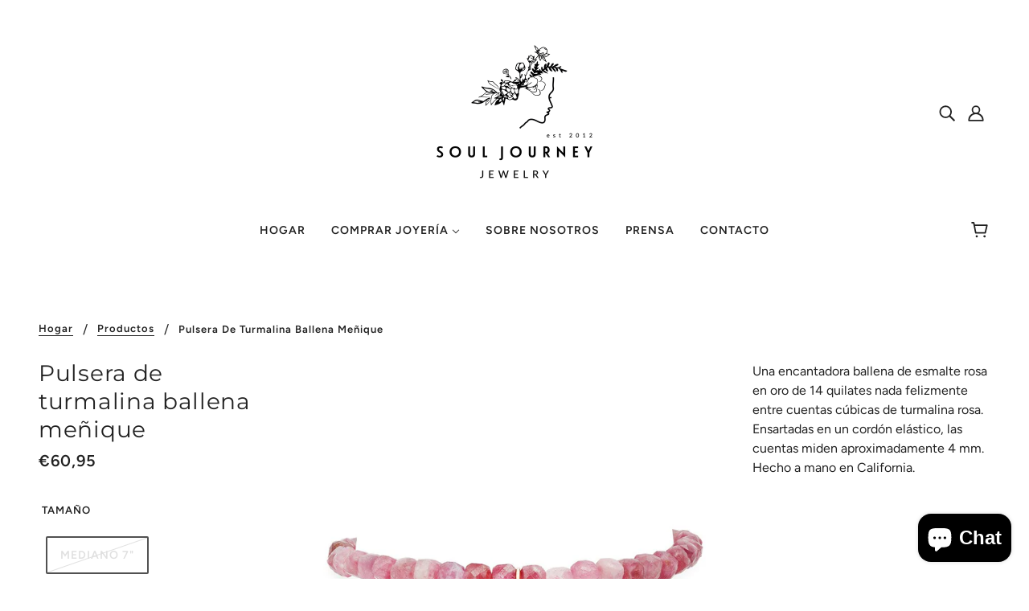

--- FILE ---
content_type: text/html
request_url: https://placement-api.us.afterpay.com/?mpid=souljourneyjewelry.myshopify.com&placementid=null&pageType=null&zoid=9.0.85
body_size: 701
content:

  <!DOCTYPE html>
  <html>
  <head>
      <link rel='icon' href='data:,' />
      <meta http-equiv="Content-Security-Policy"
          content="base-uri 'self'; default-src 'self'; font-src 'self'; style-src 'self'; script-src 'self' https://cdn.jsdelivr.net/npm/zoid@9.0.85/dist/zoid.min.js; img-src 'self'; connect-src 'self'; frame-src 'self'">
      <title></title>
      <link rel="preload" href="/index.js" as="script" />
      <link rel="preload" href="https://cdn.jsdelivr.net/npm/zoid@9.0.85/dist/zoid.min.js" integrity="sha384-67MznxkYtbE8teNrhdkvnzQBmeiErnMskO7eD8QwolLpdUliTdivKWx0ANHgw+w8" as="script" crossorigin="anonymous" />
      <div id="__AP_DATA__" hidden>
        {"errors":{"mcr":null},"mcrResponse":{"data":{"errors":[],"config":{"mpId":"souljourneyjewelry.myshopify.com","createdAt":"2023-09-28T17:10:47.513087538Z","updatedAt":"2024-09-18T05:46:39.217334641Z","config":{"consumerLending":{"metadata":{"shouldForceCache":false,"isProductEnabled":true,"updatedAt":"2024-09-18T05:46:39.217313641Z","version":0},"details":{"minimumAmount":{"amount":"400.00","currency":"USD"},"maximumAmount":{"amount":"4000.00","currency":"USD"}}},"interestFreePayment":{"metadata":{"shouldForceCache":false,"isProductEnabled":true,"updatedAt":"2024-09-18T05:46:39.21729064Z","version":0},"details":{"minimumAmount":{"amount":"1.00","currency":"USD"},"maximumAmount":{"amount":"2000.00","currency":"USD"},"cbt":{"enabled":true,"countries":["AU","IT","FR","CA","ES"],"limits":{}}}},"merchantAttributes":{"metadata":{"shouldForceCache":false,"isProductEnabled":true,"updatedAt":"2024-09-18T05:46:39.217321881Z","version":0},"details":{"analyticsEnabled":true,"tradingCountry":"US","storeURI":"http://www.souljourneyjewelry.com","tradingName":"Soul Journey Jewelry","vpuf":true}},"onsitePlacements":{"metadata":{"version":0},"details":{"onsitePlacements":{}}},"cashAppPay":{"metadata":{"shouldForceCache":false,"isProductEnabled":false,"updatedAt":"2024-09-18T05:46:39.217331951Z","version":0},"details":{"enabledForOrders":false,"integrationCompleted":false}},"promotionalData":{"metadata":{"version":0},"details":{"consumerLendingPromotions":[]}}}}},"errors":null,"status":200},"brand":"cashappafterpay","meta":{"version":"0.35.4"}}
      </div>
  </head>
  <body></body>
  <script src="/index.js" type="application/javascript"></script>
  </html>
  

--- FILE ---
content_type: text/javascript
request_url: https://souljourneyjewelry.com/cdn/shop/t/18/assets/product-price.js?v=19449638858902942161661133751
body_size: -405
content:
class ProductPrice extends HTMLElement{constructor(){super(),this.compare_price=this.querySelector(".product-price--compare"),this.price=this.querySelector(".product-price--original"),this.reference_unit=this.querySelector(".product-price--reference-unit"),this.reference_value=this.querySelector(".product-price--reference-value"),this.root=this.closest(`[data-product-id='${this.dataset.id}']`),this.unit_price=this.querySelector(".product-price--unit-price"),this.unit_price_container=this.querySelector(".product-price--unit-container"),this.load()}load(){this.updatePriceListener()}updatePriceListener(){this.root.addEventListener("variantUpdated",event=>{this.updatePrices(event.detail)})}updatePrices(variant){if(variant)this.style.display="block";else{this.style.display="none";return}this.price.innerHTML=theme.utils.formatMoney(variant.price),variant.compare_at_price>variant.price?(this.compare_price.innerHTML=theme.utils.formatMoney(variant.compare_at_price),this.compare_price.style.display="inline-block"):this.compare_price.style.display="none",variant.unit_price_measurement?(this.unit_price.innerHTML=theme.utils.formatMoney(variant.unit_price),this.reference_unit.innerHTML=variant.unit_price_measurement.reference_unit,variant.unit_price_measurement.reference_value==1&&this.reference_value?this.reference_value.style.display="none":this.reference_value&&(this.reference_value.innerHTML=variant.unit_price_measurement.reference_value,this.reference_value.style.display="block"),this.unit_price_container.style.display="flex"):this.unit_price_container.style.display="none"}}customElements.define("product-price-root",ProductPrice);
//# sourceMappingURL=/cdn/shop/t/18/assets/product-price.js.map?v=19449638858902942161661133751
